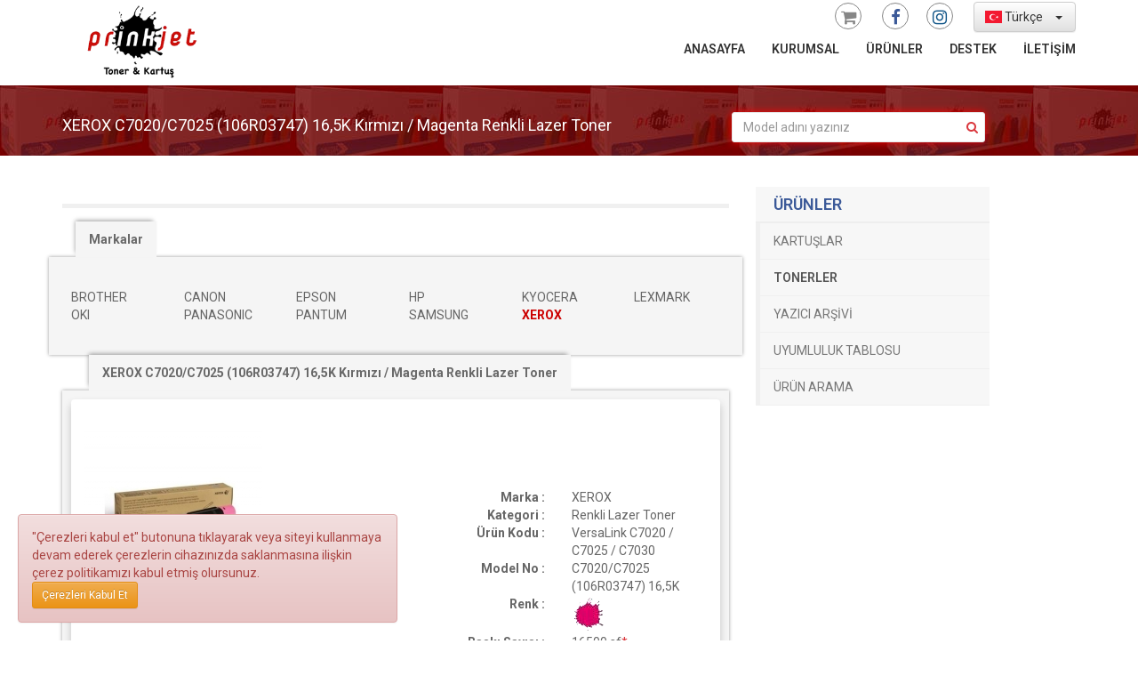

--- FILE ---
content_type: text/html; charset=utf-8
request_url: https://www.prinkjet.com/toner/dolum/3060/-C7020/C7025-(106R03747)
body_size: 5289
content:



<!doctype html>
<html lang="tr">
<head>
<!-- Global site tag (gtag.js) - Google Analytics -->
<script async src="https://www.googletagmanager.com/gtag/js?id=UA-919007-4"></script>
<script>
  window.dataLayer = window.dataLayer || [];
  function gtag(){dataLayer.push(arguments);}
  gtag('js', new Date());
  gtag('config', 'UA-919007-4');
</script>

	<!--[if IE]>
		<meta http-equiv="X-UA-Compatible" content="IE=Edge,chrome=1">
	<![endif]-->
	
	<title>XEROX C7020/C7025 (106R03747) 16,5K Kırmızı / Magenta Renkli Lazer Toner Fiyatı</title>
	
	<meta name="description" content="XEROX C7020/C7025 (106R03747) 16,5K Kırmızı / Magenta Renkli Lazer Toner Fiyatı">
	
	<meta http-equiv="Content-Language" content="tr">
	<meta name="copyright" content="Copyright © by Prinkjet">
		<meta name="robots" content="index">
	<meta name="robots" content="follow">
	<meta name="robots" content="all">	
	<meta name="distribution" content="global">
	<meta name="revisit-after" content="7 days">
    <meta name="google-site-verification" content="IwLAQwORD0SOjRVMxHZHBXeIhiA6uV_16PAQydequ3o" />
		
	<link rel="apple-touch-icon-precomposed" sizes="180x180" href="https://www.prinkjet.com/images/fav-180.png">
	<link rel="shortcut icon" href="https://www.prinkjet.com/images/favicon.ico">
	
	<meta http-equiv="Content-Type" content="text/html; charset=utf-8">
	<meta http-equiv="X-UA-Compatible" content="IE=100" >
	<meta name="viewport" content="width=device-width, initial-scale=1, maximum-scale=1">
	
	<!-- Latest compiled and minified CSS -->
	<link rel="stylesheet" href="https://www.prinkjet.com/style/bootstrap.min.css">

	<!-- Optional theme -->
	<link rel="stylesheet" href="https://www.prinkjet.com/style/bootstrap-theme.css">

	
	<link rel="stylesheet" href="https://www.prinkjet.com/style/jquery-ui.css">
	<link rel="stylesheet" href="https://www.prinkjet.com/style/autocomplete.css">
	<link rel="stylesheet" href="https://www.prinkjet.com/style/bootstrap-select.min.css">
	
    <link rel="stylesheet" href="https://www.prinkjet.com/style/bootstrap-dropdownhover.min.css">
	<link rel="stylesheet" href="//maxcdn.bootstrapcdn.com/font-awesome/4.6.3/css/font-awesome.min.css">
	<link rel="stylesheet" href="//cdnjs.cloudflare.com/ajax/libs/flag-icon-css/0.8.2/css/flag-icon.min.css">
	<link href="https://fonts.googleapis.com/css?family=Roboto:400,400i,600,700,700i,800&amp;subset=cyrillic,cyrillic-ext,latin-ext" rel="stylesheet">
	<link rel="stylesheet" href="https://www.prinkjet.com/style/dashboard_f.css">
	
	<script src="https://www.prinkjet.com/script/jquery-latest.min.js"></script>
	<script src="https://www.prinkjet.com/script/jquery-ui.js"></script>
	<script src="https://www.prinkjet.com/script/jquery.form.js"></script>
	
	<!-- Latest compiled and minified JavaScript -->
	<script src="https://www.prinkjet.com/script/bootstrap.min.js"></script>
	
	<script src="https://www.prinkjet.com/script/bootstrap-select.js"></script>
	<script src="https://www.prinkjet.com/script/bootstrap-notify.js"></script>
	<script src="https://www.prinkjet.com/script/bootstrap-select.js"></script>
	<script src="https://www.prinkjet.com/script/bootstrap-dropdownhover.min.js"></script>
	<script src="https://www.prinkjet.com/script/moment.js"></script>
	<script src="https://www.prinkjet.com/script/moment-tr.js"></script>
	<script src="https://www.prinkjet.com/script/jquery.hotkeys.js"></script>
	<script src="https://www.prinkjet.com/script/ie10-viewport-bug-workaround.js"></script>
	<script src="https://www.prinkjet.com/script/jquery.number.js"></script>
	<script src="https://www.prinkjet.com/script/jquery.elevatezoom.js"></script>
	<script src="https://www.prinkjet.com/script/jquery.inputmask.js"></script>
	<script src="https://www.prinkjet.com/script/jquery.inputmask.extensions.js"></script>
	<script src="https://www.prinkjet.com/script/jquery.inputmask.numeric.extensions.js"></script>
	<script src="https://www.prinkjet.com/script/flip.js"></script>
    <!--[if lt IE 9]>
      <script src="https://oss.maxcdn.com/html5shiv/3.7.2/html5shiv.min.js"></script>
      <script src="https://oss.maxcdn.com/respond/1.4.2/respond.min.js"></script>
    <![endif]-->
	<base href="https://www.prinkjet.com/">
</head>
<body>
	
	<nav class="navbar subpagemen navbar-static-top" role="navigation">
		<div class="container">
			<div class="navbar-header">
				<button type="button" class="navbar-toggle" data-toggle="collapse" data-target="#navbar" aria-expanded="false" aria-controls="navbar">
					<span class="sr-only">Menüyü aç</span>
					<span class="icon-bar"></span>
					<span class="icon-bar"></span>
					<span class="icon-bar"></span>
				</button>
				<div class="navbar-left">
					<a class="logo-link large-logo" href="https://www.prinkjet.com/" title="PRINKJET">
						<img src="https://www.prinkjet.com/images/prinkjet_logo_large_org.png" class="mainlogo" />
					</a>
					<a class="logo-link scrolling-logo" href="https://www.prinkjet.com/" title="PRINKJET">
						<img src="https://www.prinkjet.com/images/prinkjet_logo.png" class="mainlogo responsive" />
					</a>
				</div>
			</div>
			
			<div class="fons">
				<div class="hidden-sm hidden-xs text-right phonnum">
					<ul class="list-inline" style="display:inline-block;vertical-align:top;margin-top:2px;">
					</ul>
					<ul class="list-inline social">
						<li><a href="https://shop.prinkjet.com" target="_blank"><i class="fa fa-shopping-cart fa-lg"></i></a></li>
						<li><a href="https://www.facebook.com/Prinkjet-220938401332609" target="_blank"><i class="fa fa-facebook fa-lg"></i></a></li><li><a href="https://www.instagram.com/prinkjet/" target="_blank"><i class="fa fa-instagram fa-lg"></i></a></li>					</ul>
					<div style="display:inline-block;vertical-align:top;margin-top:2px;">
						<select class="lngchange selectpicker" data-width="fit">
							<option data-lng="tr" data-content="<span class='flag-icon flag-icon-tr'></span> Türkçe" selected>Türkçe</option><option data-lng="en" data-content="<span class='flag-icon flag-icon-us'></span> English">English</option><option data-lng="de" data-content="<span class='flag-icon flag-icon-de'></span> Deutsch">Deutsch</option><option data-lng="ru" data-content="<span class='flag-icon flag-icon-ru'></span> Русский">Русский</option><option data-lng="ar" data-content="<span class='flag-icon flag-icon-sa'></span> العربية">العربية</option><option data-lng="zh" data-content="<span class='flag-icon flag-icon-cn'></span> 中文">中文</option>						</select>
					</div>
				</div>
				<div id="navbar" class="navbar-collapse collapse">
					<ul class="nav navbar-nav navbar-right">
						<li class="menu-item menu-item-type-post_type menu-item-object-page"><a href="https://www.prinkjet.com/">ANASAYFA</a></li>
						<li class="menu-item menu-item-type-post_type menu-item-object-page menu-item-has-children dropdown"><a href="javascript:;" data-toggle="dropdown" class="dropdown-toggle" aria-haspopup="true">KURUMSAL</a><ul role="menu" class="dropdown-menu"><li id="menu-item-71" class="menu-item menu-item-type-post_type menu-item-object-page menu-item-71"><a href="https://www.prinkjet.com/sirket-profili">ŞİRKET PROFİLİ</a></li><li id="menu-item-71" class="menu-item menu-item-type-post_type menu-item-object-page menu-item-71"><a href="https://www.prinkjet.com/tarihce">TARİHÇE</a></li><li id="menu-item-71" class="menu-item menu-item-type-post_type menu-item-object-page menu-item-71"><a href="https://www.prinkjet.com/vizyon-misyon">VİZYON & MİSYON</a></li><li id="menu-item-71" class="menu-item menu-item-type-post_type menu-item-object-page menu-item-71"><a href="https://www.prinkjet.com/neden-prinkjet">NEDEN <B>PRİNKJET</B>?</a></li><li id="menu-item-71" class="menu-item menu-item-type-post_type menu-item-object-page menu-item-71"><a href="https://www.prinkjet.com/isletme-bilgileri">İŞLETME BİLGİLERİ</a></li></ul></li><li class="menu-item menu-item-type-post_type menu-item-object-page menu-item-has-children dropdown"><a href="javascript:;" data-toggle="dropdown" class="dropdown-toggle" aria-haspopup="true">ÜRÜNLER</a><ul role="menu" class="dropdown-menu"><li id="menu-item-71" class="menu-item menu-item-type-post_type menu-item-object-page menu-item-71"><a href="https://www.prinkjet.com/toner-kartus?tip=1">KARTUŞLAR</a></li><li id="menu-item-71" class="menu-item menu-item-type-post_type menu-item-object-page menu-item-71"><a href="https://www.prinkjet.com/toner-kartus?tip=2">TONERLER</a></li><li id="menu-item-71" class="menu-item menu-item-type-post_type menu-item-object-page menu-item-71"><a href="https://www.prinkjet.com/yazici-arsivi">YAZICI ARŞİVİ</a></li><li id="menu-item-71" class="menu-item menu-item-type-post_type menu-item-object-page menu-item-71"><a href="https://www.prinkjet.com/uyumluluk-tablosu">UYUMLULUK TABLOSU</a></li><li id="menu-item-71" class="menu-item menu-item-type-post_type menu-item-object-page menu-item-71"><a href="https://www.prinkjet.com/urun-arama">ÜRÜN ARAMA</a></li></ul></li><li class="menu-item menu-item-type-post_type menu-item-object-page menu-item-has-children dropdown"><a href="javascript:;" data-toggle="dropdown" class="dropdown-toggle" aria-haspopup="true">DESTEK</a><ul role="menu" class="dropdown-menu"><li id="menu-item-71" class="menu-item menu-item-type-post_type menu-item-object-page menu-item-71"><a href="https://www.prinkjet.com/yazici-suruculeri">YAZICI SÜRÜCÜLERİ</a></li><li id="menu-item-71" class="menu-item menu-item-type-post_type menu-item-object-page menu-item-71"><a href="https://www.prinkjet.com/yazici-arsivi?&dr=1">SATINALMA REHBERİ</a></li></ul></li><li class="menu-item menu-item-type-post_type menu-item-object-page menu-item-has-children dropdown"><a href="javascript:;" data-toggle="dropdown" class="dropdown-toggle" aria-haspopup="true">İLETİŞİM</a><ul role="menu" class="dropdown-menu"><li id="menu-item-71" class="menu-item menu-item-type-post_type menu-item-object-page menu-item-71"><a href="https://www.prinkjet.com/iletisim-bilgileri">İLETİŞİM BİLGİLERİ</a></li><li id="menu-item-71" class="menu-item menu-item-type-post_type menu-item-object-page menu-item-71"><a href="https://www.prinkjet.com/banka-bilgileri">BANKA BİLGİLERİ</a></li></ul></li>					</ul>
				</div>
			</div>
		</div>
	</nav>
	
	<section class="subpageheader">
		<div class="container">
			<div class="row">
				<div class="col-md-7">
					<h3>
						XEROX C7020/C7025 (106R03747) 16,5K Kırmızı / Magenta Renkli Lazer Toner					</h3>
				</div>
				<div class="col-md-4 col-sm-12 col-xs-12">
					<form method="get" class="autocomp" style="position:relative;" id="mainAutoComplete">
						<div class="inner-addon right-addon">
							<input type="text" class="form-control main-search-input" placeholder="Model adını yazınız" />
							<a href="javascript:;" class="fa fa-search icon-auto-search"></a>
							<i class="fa fa-spinner fa-spin hidden"></i>
						</div>
					</form>
				</div>
			</div>
		</div>
	</section>
	
    <section class="subpagemid">
		<div class="container">
			<div class="row">
				<div class="col-md-8">
					<h4>&nbsp;</h4>
					<div class="row">
						<div class="tabbable custom-tabs shadow flat flat-all">
							<ul class="nav nav-tabs">
								<li class="active"><a href="javascript:;">Markalar</a></li>
							</ul>
							<div class="tab-content">
								<div class="row brands">
									<div class="col-md-2 col-sm-4 col-xs-6"><a href="https://www.prinkjet.com/toner-kartus?&tip=2&br=10&sc=2">BROTHER</a></div><div class="col-md-2 col-sm-4 col-xs-6"><a href="https://www.prinkjet.com/toner-kartus?&tip=2&br=5&sc=2">CANON</a></div><div class="col-md-2 col-sm-4 col-xs-6"><a href="https://www.prinkjet.com/toner-kartus?&tip=2&br=9&sc=2">EPSON</a></div><div class="col-md-2 col-sm-4 col-xs-6"><a href="https://www.prinkjet.com/toner-kartus?&tip=2&br=22&sc=2">HP</a></div><div class="col-md-2 col-sm-4 col-xs-6"><a href="https://www.prinkjet.com/toner-kartus?&tip=2&br=8&sc=2">KYOCERA</a></div><div class="col-md-2 col-sm-4 col-xs-6"><a href="https://www.prinkjet.com/toner-kartus?&tip=2&br=4&sc=2">LEXMARK</a></div><div class="col-md-2 col-sm-4 col-xs-6"><a href="https://www.prinkjet.com/toner-kartus?&tip=2&br=12&sc=2">OKI</a></div><div class="col-md-2 col-sm-4 col-xs-6"><a href="https://www.prinkjet.com/toner-kartus?&tip=2&br=11&sc=2">PANASONIC</a></div><div class="col-md-2 col-sm-4 col-xs-6"><a href="https://www.prinkjet.com/toner-kartus?&tip=2&br=23&sc=2">PANTUM</a></div><div class="col-md-2 col-sm-4 col-xs-6"><a href="https://www.prinkjet.com/toner-kartus?&tip=2&br=3&sc=2">SAMSUNG</a></div><div class="col-md-2 col-sm-4 col-xs-6"><a href="https://www.prinkjet.com/toner-kartus?&tip=2&br=6&sc=2" class="active">XEROX</a></div>								</div>
							</div>
						</div>
					</div>
					<div class="row">
						<div class="col-md-12">
								<div class="tabbable custom-tabs shadow flat flat-all">
									<ul class="nav nav-tabs">
										<li class="active"><a href="dolum-urunler//tumu">XEROX C7020/C7025 (106R03747) 16,5K Kırmızı / Magenta Renkli Lazer Toner</a></li>
									</ul>
									<div class="tab-content">
										<div class="tab-content-inner">
											<div class="row extrapadd">
												<div class="col-md-6 col-xs-12">
													<a href="javascript:;" class="modalopen" data-targ="modal-item2" data-url="?x=kartus-resim&kresim=1549956549-41949.jpg">														<img src="https://www.prinkjet.com/kartuspic/1549956549-41949.jpg" class="img-responsive" />
													</a>												</div>
												<div class="col-md-6 col-xs-12 prdtlist">
													<div class="row">
														<div class="col-xs-6 text-right"><b>Marka : </b></div>
														<div class="col-xs-6">XEROX</div>
													</div>
													<div class="row">
														<div class="col-xs-6 text-right"><b>Kategori : </b></div>
														<div class="col-xs-6">Renkli Lazer Toner</div>
													</div>
																										<div class="row">
														<div class="col-xs-6 text-right"><b>Ürün Kodu : </b></div>
														<div class="col-xs-6">VersaLink C7020 / C7025 / C7030</div>
													</div>
																										<div class="row">
														<div class="col-xs-6 text-right"><b>Model No : </b></div>
														<div class="col-xs-6">C7020/C7025 (106R03747) 16,5K</div>
													</div>
																										<div class="row">
														<div class="col-xs-6 text-right"><b>Renk : </b></div>
														<div class="col-xs-6"><img src="https://www.prinkjet.com/images/kirmizi.gif" title="Kırmızı / Magenta" /></div>
													</div>
																																							<div class="row">
														<div class="col-xs-6 text-right"><b>Baskı Sayısı : </b></div>
														<div class="col-xs-6">16500 sf<a href="javascript:;" title="%5 doluluk oranı ile">*</a></div>
													</div>
																									</div>
											</div>
										</div>
									</div>
								</div>
																
								
									<div class="tabbable custom-tabs shadow flat flat-all tabbable-continu">
										<ul class="nav nav-tabs">
											<li class="active"><a href="javascript:;">Fiyat Bilgileri</a></li>
										</ul>
										<div class="tab-content">
											<div class="tab-content-inner" style="padding-top:10px;">
												<div class="container-fluid">
													<div class="row">
														<div class="col-12">
															<p style="padding:25px 10px;font-weight:bold;color:#c00;font-size:14px;">Listelenecek ürün bulunamadı. Lütfen benzer ürünlere bakınız.</p>
														</div>
													</div>
												</div>
											</div>
										</div>
									</div>
																	
																<div class="tabbable custom-tabs shadow flat flat-all tabbable-continu table-similar-prods">
									<ul class="nav nav-tabs">
										<li class="active"><a href="javascript:;">Benzer Ürünler</a></li>
									</ul>
									<div class="tab-content">
										<div class="tab-content-inner">
											<div class="row">
											
																										
											</div>
											<br />
										</div>
									</div>
								</div>
								<script>jQuery('.table-similar-prods').hide();</script>								
								
								<div class="tabbable custom-tabs shadow flat flat-all tabbable-continu">
									<ul class="nav nav-tabs">
										<li class="active"><a href="javascript:;">Uyumlu Yazıcılar</a></li>
									</ul>
									<div class="tab-content">
										<div class="tab-content-inner">
											<div class="row">
																							<div class="col-md-3 printer-regular-list-x">
													<a title="XEROX VersaLink C7020 " class="blue" href="https://www.prinkjet.com/yazici/2914/XEROX-C7020">
														<img src="https://www.prinkjet.com/kartuspic/1549956826-14443.png" />
														<span>
															XEROX VersaLink<br /> C7020 														</span>
													</a>
												</div>
																							<div class="col-md-3 printer-regular-list-x">
													<a title="XEROX VersaLink C7025 " class="blue" href="https://www.prinkjet.com/yazici/2915/XEROX-C7025">
														<img src="https://www.prinkjet.com/kartuspic/1549957041-59470.jpg" />
														<span>
															XEROX VersaLink<br /> C7025 														</span>
													</a>
												</div>
																							<div class="col-md-3 printer-regular-list-x">
													<a title="XEROX VersaLink C7030 " class="blue" href="https://www.prinkjet.com/yazici/2916/XEROX-C7030">
														<img src="https://www.prinkjet.com/kartuspic/1549957090-55538.jpg" />
														<span>
															XEROX VersaLink<br /> C7030 														</span>
													</a>
												</div>
																						</div>
											<br />
										</div>
									</div>
								</div>
														</div>
					</div>
				</div>
				<div class="col-md-3">
					<div class="rightnav">
												<h4>ÜRÜNLER</h4>
						<ul class="nav">
							<li><a href="https://www.prinkjet.com/toner-kartus?tip=1">KARTUŞLAR</a></li><li><a class="active">TONERLER</a></li><li><a href="https://www.prinkjet.com/yazici-arsivi">YAZICI ARŞİVİ</a></li><li><a href="https://www.prinkjet.com/uyumluluk-tablosu">UYUMLULUK TABLOSU</a></li><li><a href="https://www.prinkjet.com/urun-arama">ÜRÜN ARAMA</a></li>						</ul>
					</div>
				</div>
			</div>
		</div>
    </section>
	
    <div class="footer">
		<div class="container">
			<div class="row">
				<div class="col-md-2 col-sm-6 col-xs-12"><nav><h4><span>KURUMSAL<span></h4><ul class="nav"><li><a href="https://www.prinkjet.com/sirket-profili">ŞİRKET PROFİLİ</a></li><li><a href="https://www.prinkjet.com/tarihce">TARİHÇE</a></li><li><a href="https://www.prinkjet.com/vizyon-misyon">VİZYON & MİSYON</a></li><li><a href="https://www.prinkjet.com/neden-prinkjet">NEDEN <B>PRİNKJET</B>?</a></li><li><a href="https://www.prinkjet.com/isletme-bilgileri">İŞLETME BİLGİLERİ</a></li></ul></nav></div><div class="col-md-2 col-sm-6 col-xs-12"><nav><h4><span>ÜRÜNLER<span></h4><ul class="nav"><li><a href="https://www.prinkjet.com/toner-kartus?tip=1">KARTUŞLAR</a></li><li><a href="https://www.prinkjet.com/toner-kartus?tip=2">TONERLER</a></li><li><a href="https://www.prinkjet.com/yazici-arsivi">YAZICI ARŞİVİ</a></li><li><a href="https://www.prinkjet.com/uyumluluk-tablosu">UYUMLULUK TABLOSU</a></li><li><a href="https://www.prinkjet.com/urun-arama">ÜRÜN ARAMA</a></li></ul></nav></div><div class="col-md-2 col-sm-6 col-xs-12"><nav><h4><span>DESTEK<span></h4><ul class="nav"><li><a href="https://www.prinkjet.com/yazici-suruculeri">YAZICI SÜRÜCÜLERİ</a></li><li><a href="https://www.prinkjet.com/yazici-arsivi?&dr=1">SATINALMA REHBERİ</a></li></ul></nav></div><div class="col-md-2 col-sm-6 col-xs-12"><nav><h4><span>İLETİŞİM<span></h4><ul class="nav"><li><a href="https://www.prinkjet.com/iletisim-bilgileri">İLETİŞİM BİLGİLERİ</a></li><li><a href="https://www.prinkjet.com/banka-bilgileri">BANKA BİLGİLERİ</a></li></ul></nav></div>				<div class="col-md-2 col-sm-6 col-xs-12">
					<h4 style="padding-left:0px">Bağlı kalın</h4>
					<ul class="list-inline">
						<li><a href="https://www.facebook.com/Prinkjet-220938401332609" target="_blank"><i class="fa fa-facebook"></i></a></li><li><a href="https://www.instagram.com/prinkjet/" target="_blank"><i class="fa fa-instagram"></i></a></li>					</ul>
				</div>
			</div>
		</div>
    </div>
	
    <footer>
		<div class="container">
			<div class="row">
				<div class="col-md-4">&copy; 2007-2026 PRINKJET, Tüm Hakları Saklıdır.</div>
				<div class="col-md-7">
					<ul class="list-inline pull-right">
						<li><a href="https://www.prinkjet.com/kosullar"></a></li>
						<li><a href="https://www.prinkjet.com/gizlilik"></a></li>
					</ul>
				</div>
				<div class="col-md-1 text-right">
					<a href="https://iyiokullar.com.tr" target="_blank" style="font-size:11px;color:#cc0000">İyi Okullar</a>&nbsp;
				</div>
			</div>
		</div>
    </footer>
	
	<div class="modal fade" id="modal-item1">
		<div class="modal-dialog modal-xlg">
			<div class="modal-content">
			</div>
		</div>
	</div>
	<div class="modal fade" id="modal-item2">
		<div class="modal-dialog modal-lg">
			<div class="modal-content">
			</div>
		</div>
	</div>
	<div class="modal" id="modal-item3">
		<div class="modal-dialog">
			<div class="modal-content">
			</div>
		</div>
	</div>
	<div class="modal" id="modal-item4">
		<div class="modal-dialog">
			<div class="modal-content">
			</div>
		</div>
	</div>
	<div class="modal" id="modal-item5">
		<div class="modal-dialog">
			<div class="modal-content">
			</div>
		</div>
	</div>
	<div class="modal fade bs-example-modal-sm" id="modal-item6">
		<div class="modal-dialog modal-sm">
			<div class="modal-content">
			</div>
		</div>
	</div>
	
	<div id="fixme"></div>
	
	<script src="https://www.prinkjet.com/script/custom.js"></script>
    <script>
	$.extend($.ui.autocomplete.prototype.options, {
		open: function(event, ui) {
			$(this).autocomplete("widget").css({
				"width": ($(this).width() + "px")
			});
		}
	});
	autoAddress($('.main-search-input'),'tr');
	$('body').on('submit','#mainAutoComplete',function(e){
		var vale = $('.main-search-input').val();
		top.top.location.href='https://www.prinkjet.com/urun-arama/' + vale;
		return false;
		
	});
	$('body').on('click','.icon-auto-search',function(){
		var vale = $('.main-search-input').val();
		top.top.location.href='https://www.prinkjet.com/urun-arama/' + vale;
	});
	$('body').on('click','.prodbtnwrapper .prodbtn',function(){
		if ( $(this).attr( 'aria-expanded') === 'true' ) {
			$('.dropdown-baxdrop').remove();
		} else {
			$('<div class="dropdown-baxdrop"></div>').insertBefore('#fixme').click(function () { $('.dropdown-baxdrop').remove(); });
		}
	});
	
		
	
	
		$.notify({
			message: '"Çerezleri kabul et" butonuna tıklayarak veya siteyi kullanmaya devam ederek çerezlerin cihazınızda saklanmasına ilişkin çerez politikamızı kabul etmiş olursunuz. <br><a href="javascript:;" class="btn btn-warning btn-sm allowcookies">Çerezleri Kabul Et</a>'
		},{
			type: 'danger',
			placement: {
				from: 'bottom',
				align: 'left'
			},
			allow_dismiss: false,
			timer: 1000000,
			animate: {
				enter: 'animated flipInY',
				exit: 'animated flipOutX'
			},
			z_index: 1071
		});
		jQuery('.allowcookies').on('click',function() {
			jQuery.post('/index.php?x=data', {
				princycoo:1
			} , function(data) {
				$('#fixme').html(data);
			});
		});
			
	(function(i,s,o,g,r,a,m){i['GoogleAnalyticsObject']=r;i[r]=i[r]||function(){
	(i[r].q=i[r].q||[]).push(arguments)},i[r].l=1*new Date();a=s.createElement(o),
	m=s.getElementsByTagName(o)[0];a.async=1;a.src=g;m.parentNode.insertBefore(a,m)
	})(window,document,'script','//www.google-analytics.com/analytics.js','ga');

	ga('create', 'UA-75292237-1', 'auto');
	ga('send', 'pageview');
    </script>
	
</body>
</html>

--- FILE ---
content_type: text/css
request_url: https://www.prinkjet.com/style/autocomplete.css
body_size: 449
content:
.ac_results {
	padding: 0px;
	border: 1px solid #eee;
	background-color: white;
	overflow: hidden;
	z-index: 99999;
}

.ac_results ul {
	width: 100%;
	list-style-position: outside;
	list-style: none;
	padding: 0;
	margin: 0;
}

.ac_results li {
	margin: 0px;
	padding: 2px 5px;
	cursor: pointer;
	display: block;
	/* 
	if width will be 100% horizontal scrollbar will apear 
	when scroll mode will be used
	*/
	/*width: 100%;*/
	font: menu;
	font-size: 12px;
	/* 
	it is very important, if line-height not setted or setted 
	in relative units scroll will be broken in firefox
	*/
	line-height: 16px;
	overflow: hidden;
	color: #666;
}

.ac_loading {
	background:#fff0f0;
}

.ac_odd {
	/*background-color: #f1f6f9;*/
	background-color: #fff;
}
.ac_even {
	/*background-color: #ecf2f6;*/
	background-color: #fff;
}

.ac_over {
	background-color: #dfe8ee;
	color: #333;
}


--- FILE ---
content_type: text/css
request_url: https://www.prinkjet.com/style/bootstrap-select.min.css
body_size: 1488
content:
/*!
 * Bootstrap-select v1.7.2 (http://silviomoreto.github.io/bootstrap-select)
 *
 * Copyright 2013-2015 bootstrap-select
 * Licensed under MIT (https://github.com/silviomoreto/bootstrap-select/blob/master/LICENSE)
 */
.bootstrap-select{
	width:220px \0
}
.bootstrap-select>.dropdown-toggle{
	width:100%;
	padding-right:25px
}
.error .bootstrap-select .dropdown-toggle,.has-error .bootstrap-select .dropdown-toggle{
	border-color:#b94a48
}
.bootstrap-select.fit-width{
	width:auto!important
}
.bootstrap-select:not([class*=col-]):not([class*=form-control]):not(.input-group-btn){
	width:220px
}
.bootstrap-select .dropdown-toggle:focus{
	outline:thin dotted #333!important;
	outline:5px auto -webkit-focus-ring-color!important;
	outline-offset:-2px
}
.bootstrap-select.form-control{
	margin-bottom:0;
	padding:0;
	border:none
}
.bootstrap-select.form-control:not([class*=col-]){
	width:100%
}
.bootstrap-select.form-control.input-group-btn{
	z-index:auto
}
.bootstrap-select.btn-group:not(.input-group-btn),.bootstrap-select.btn-group[class*=col-]{
	float:none;
	display:inline-block;
	margin-left:0
}
.bootstrap-select.btn-group.dropdown-menu-right, .bootstrap-select.btn-group[class*=col-].dropdown-menu-right,
.row .bootstrap-select.btn-group[class*=col-].dropdown-menu-right{float:right}.form-group .bootstrap-select.btn-group,
.form-horizontal .bootstrap-select.btn-group,
.form-inline .bootstrap-select.btn-group{margin-bottom:0}.form-group-lg .bootstrap-select.btn-group.form-control,
.form-group-sm .bootstrap-select.btn-group.form-control{padding:0}.form-inline .bootstrap-select.btn-group .form-control{
	width:100%
}
.bootstrap-select.btn-group.disabled,
.bootstrap-select.btn-group>.disabled{cursor:not-allowed}.bootstrap-select.btn-group.disabled:focus,
.bootstrap-select.btn-group>.disabled:focus{outline:0!important}.bootstrap-select.btn-group .dropdown-toggle .filter-option{
	display:inline-block;
	overflow:hidden;
	width:100%;
	text-align:left
}
.bootstrap-select.btn-group .dropdown-toggle .caret{
	position:absolute;
	top:50%;
	right:12px;
	margin-top:-2px;
	vertical-align:middle
}
.bootstrap-select.btn-group[class*=col-] .dropdown-toggle{width:100%}.bootstrap-select.btn-group .dropdown-menu{
	min-width:100%;
	z-index:1035;
	-webkit-box-sizing:border-box;
	-moz-box-sizing:border-box;
	box-sizing:border-box4
}
.bootstrap-select.btn-group .dropdown-menu.inner{
	position:static;
	float:none;
	border:0;
	padding:0;
	margin:0;
	border-radius:0;
	-webkit-box-shadow:none;
	box-shadow:none
}
.bootstrap-select.btn-group .dropdown-menu li{position:relative}.bootstrap-select.btn-group .dropdown-menu li.active small{color:#fff}.bootstrap-select.btn-group .dropdown-menu li.disabled a{
	cursor:not-allowed
}
.bootstrap-select.btn-group .dropdown-menu li a{cursor:pointer}.bootstrap-select.btn-group .dropdown-menu li a.opt{
	position:relative;
	padding-left:2.25em
}
.bootstrap-select.btn-group .dropdown-menu li a span.check-mark{display:none}.bootstrap-select.btn-group .dropdown-menu li a span.text{
	display:inline-block
}
.bootstrap-select.btn-group .dropdown-menu li small{
	padding-left:.5em
}
.bootstrap-select.btn-group .dropdown-menu .notify{
	position:absolute;
	bottom:5px;
	width:96%;
	margin:0 2%;
	min-height:26px;
	padding:3px 5px;
	background:#f5f5f5;
	border:1px solid #e3e3e3;
	-webkit-box-shadow:inset 0 1px 1px rgba(0,0,0,.05);
	box-shadow:inset 0 1px 1px rgba(0,0,0,.05);
	pointer-events:none;
	opacity:.9;
	-webkit-box-sizing:border-box;
	-moz-box-sizing:border-box;
	box-sizing:border-box
}
.bootstrap-select.btn-group .no-results{
	padding:3px;
	background:#f5f5f5;
	margin:0 5px;
	white-space:nowrap
}
.bootstrap-select.btn-group.fit-width .dropdown-toggle .filter-option{
	position:static
}
.bootstrap-select.btn-group.fit-width .dropdown-toggle .caret{
	position:static;
	top:auto;
	margin-top:-1px
}
.bootstrap-select.btn-group.show-tick .dropdown-menu li.selected a span.check-mark{
	position:absolute;
	display:inline-block;
	right:15px;
	margin-top:5px
}
.bootstrap-select.btn-group.show-tick .dropdown-menu li a span.text{
	margin-right:34px
}
.bootstrap-select.show-menu-arrow.open>.dropdown-toggle{
	z-index:1036
}
.bootstrap-select.show-menu-arrow .dropdown-toggle:before{
	content:'';
	border-left:7px solid transparent;
	border-right:7px solid transparent;
	border-bottom:7px solid rgba(204,204,204,.2);
	position:absolute;
	bottom:-4px;
	left:9px;
	display:none
}
.bootstrap-select.show-menu-arrow .dropdown-toggle:after{content:'';border-left:6px solid transparent;border-right:6px solid transparent;border-bottom:6px solid #fff;position:absolute;bottom:-4px;left:10px;display:none}.bootstrap-select.show-menu-arrow.dropup .dropdown-toggle:before{bottom:auto;top:-3px;border-top:7px solid rgba(204,204,204,.2);border-bottom:0}.bootstrap-select.show-menu-arrow.dropup .dropdown-toggle:after{bottom:auto;top:-3px;border-top:6px solid #fff;border-bottom:0}.bootstrap-select.show-menu-arrow.pull-right .dropdown-toggle:before{right:12px;left:auto}.bootstrap-select.show-menu-arrow.pull-right .dropdown-toggle:after{right:13px;left:auto}.bootstrap-select.show-menu-arrow.open>.dropdown-toggle:after,.bootstrap-select.show-menu-arrow.open>.dropdown-toggle:before{display:block}.bs-actionsbox,.bs-donebutton,.bs-searchbox{padding:4px 8px}.bs-actionsbox{float:left;width:100%;-webkit-box-sizing:border-box;-moz-box-sizing:border-box;box-sizing:border-box}.bs-actionsbox .btn-group button{width:50%}.bs-donebutton{float:left;width:100%;-webkit-box-sizing:border-box;-moz-box-sizing:border-box;box-sizing:border-box}.bs-donebutton .btn-group button{width:100%}.bs-searchbox+.bs-actionsbox{padding:0 8px 4px}.bs-searchbox .form-control{margin-bottom:0;width:100%}select.bs-select-hidden,select.selectpicker{display:none!important}select.mobile-device{position:absolute!important;top:0;left:0;display:block!important;width:100%;height:100%!important;opacity:0}

--- FILE ---
content_type: text/javascript
request_url: https://www.prinkjet.com/script/jquery.inputmask.extensions.js
body_size: 5316
content:
/*
Input Mask plugin extensions
http://github.com/RobinHerbots/jquery.inputmask
Copyright (c) 2010 - 2014 Robin Herbots
Licensed under the MIT license (http://www.opensource.org/licenses/mit-license.php)
Version: 0.0.0

Optional extensions on the jquery.inputmask base
*/
(function ($) {
    //extra definitions
    $.extend($.inputmask.defaults.definitions, {
        'A': {
            validator: "[A-Za-z\u0410-\u044F\u0401\u0451\u00C0-\u00FF\u00B5]",
            cardinality: 1,
            casing: "upper" //auto uppercasing
        },
        '#': {
            validator: "[0-9A-Za-z\u0410-\u044F\u0401\u0451\u00C0-\u00FF\u00B5]",
            cardinality: 1,
            casing: "upper"
        }
    });
    $.extend($.inputmask.defaults.aliases, {
        'url': {
            mask: "ir",
            placeholder: "",
            separator: "",
            defaultPrefix: "http://",
            regex: {
                urlpre1: new RegExp("[fh]"),
                urlpre2: new RegExp("(ft|ht)"),
                urlpre3: new RegExp("(ftp|htt)"),
                urlpre4: new RegExp("(ftp:|http|ftps)"),
                urlpre5: new RegExp("(ftp:/|ftps:|http:|https)"),
                urlpre6: new RegExp("(ftp://|ftps:/|http:/|https:)"),
                urlpre7: new RegExp("(ftp://|ftps://|http://|https:/)"),
                urlpre8: new RegExp("(ftp://|ftps://|http://|https://)")
            },
            definitions: {
                'i': {
                    validator: function (chrs, maskset, pos, strict, opts) {
                        return true;
                    },
                    cardinality: 8,
                    prevalidator: (function () {
                        var result = [], prefixLimit = 8;
                        for (var i = 0; i < prefixLimit; i++) {
                            result[i] = (function () {
                                var j = i;
                                return {
                                    validator: function (chrs, maskset, pos, strict, opts) {
                                        if (opts.regex["urlpre" + (j + 1)]) {
                                            var tmp = chrs, k;
                                            if (((j + 1) - chrs.length) > 0) {
                                                tmp = maskset.buffer.join('').substring(0, ((j + 1) - chrs.length)) + "" + tmp;
                                            }
                                            var isValid = opts.regex["urlpre" + (j + 1)].test(tmp);
                                            if (!strict && !isValid) {
                                                pos = pos - j;
                                                for (k = 0; k < opts.defaultPrefix.length; k++) {
                                                    maskset.buffer[pos] = opts.defaultPrefix[k]; pos++;
                                                }
                                                for (k = 0; k < tmp.length - 1; k++) {
                                                    maskset.buffer[pos] = tmp[k]; pos++;
                                                }
                                                return { "pos": pos };
                                            }
                                            return isValid;
                                        } else {
                                            return false;
                                        }
                                    }, cardinality: j
                                };
                            })();
                        }
                        return result;
                    })()
                },
                "r": {
                    validator: ".",
                    cardinality: 50
                }
            },
            insertMode: false,
            autoUnmask: false
        },
        "ip": { //ip-address mask
            mask: "i[i[i]].i[i[i]].i[i[i]].i[i[i]]",
            definitions: {
                'i': {
                    validator: function (chrs, maskset, pos, strict, opts) {
                        if (pos - 1 > -1 && maskset.buffer[pos - 1] != ".") {
                            chrs = maskset.buffer[pos - 1] + chrs;
                            if (pos - 2 > -1 && maskset.buffer[pos - 2] != ".") {
                                chrs = maskset.buffer[pos - 2] + chrs;
                            } else chrs = "0" + chrs;
                        } else chrs = "00" + chrs;
                        return new RegExp("25[0-5]|2[0-4][0-9]|[01][0-9][0-9]").test(chrs);
                    },
                    cardinality: 1
                }
            }
        },
        "email": {
            mask: "*{1,64}[.*{1,64}][.*{1,64}][.*{1,64}]@*{1,64}[.*{2,64}][.*{2,6}][.*{1,2}]",
            greedy: false,
            onBeforePaste: function (pastedValue, opts) {
                pastedValue = pastedValue.toLowerCase();
                return pastedValue.replace("mailto:", "");
            },
            definitions: {
                '*': {
                    validator: "[0-9A-Za-z!#$%&'*+/=?^_`{|}~\-]",
                    cardinality: 1,
                    casing: "lower"
                }
            }
        }
    });
    return $.fn.inputmask;
})(jQuery);